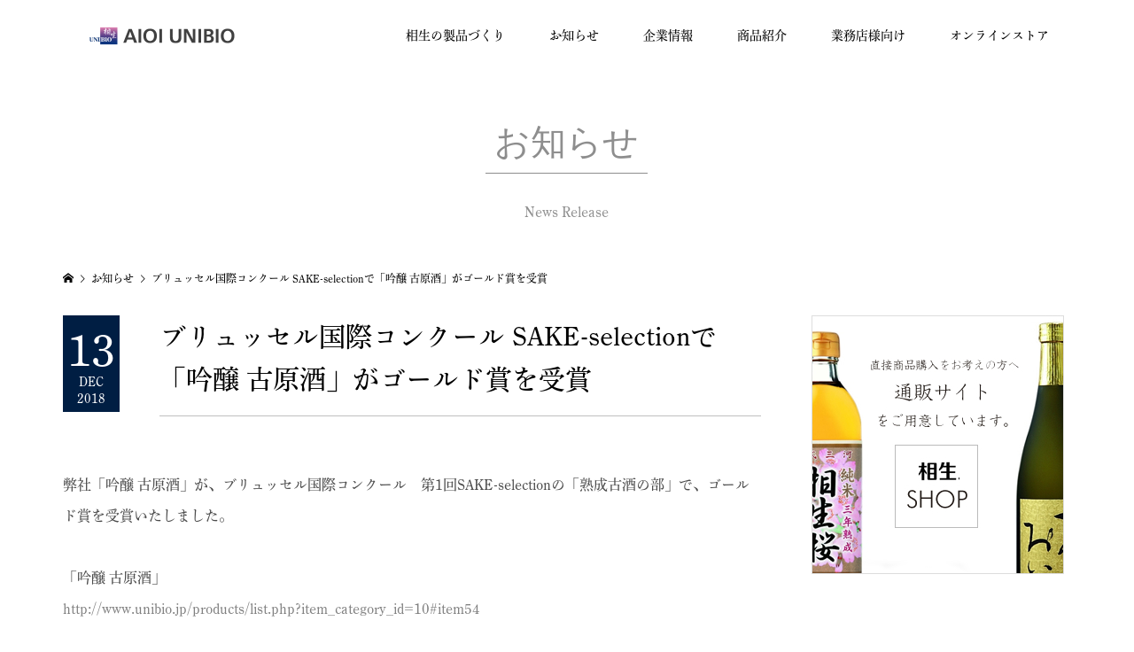

--- FILE ---
content_type: application/javascript
request_url: https://unibio.jp/wp-content/themes/famous_tcd064/js/functions.js?ver=1.2.2
body_size: 3625
content:
jQuery(function($){

	/**
	 * グローバルナビゲーション モバイル
	 */
	$('#js-menu-button').click(function() {
		var w = window.innerWidth || $('#js-header').width();
		if (w < 1200) {
			$(this).toggleClass('is-active');
			$('#js-global-nav').stop().slideToggle(500);
		}
		return false;
	});
	$('#js-global-nav .menu-item-has-children > a span').click(function() {
		var w = window.innerWidth || $('#js-header').width();
		if (w < 1200) {
			$(this).toggleClass('is-active');
			$(this).closest('.menu-item-has-children').toggleClass('is-active').find('> .sub-menu').stop().slideToggle(300);
		}
		return false;
	});
	$('#js-global-nav .menu-item-has-children > a').click(function() {
		var w = window.innerWidth || $('#js-header').width();
		if (w < 1200) {
			$(this).toggleClass('is-active');
			$(this).closest('.menu-item-has-children').toggleClass('is-active').find('> .sub-menu').stop().slideToggle(300);
		}
		return false;
	});
	$('#js-global-nav a').click(function() {
		var w = window.innerWidth || $('#js-header').width();
		if (w < 1200) {
			if ($(this).is('[href^="#"]')) {
				$('#js-global-nav').removeClass('is-active').stop().slideToggle(300);
			}
		}
	});

	/**
	 * スムーススクロール
	 */
	$('a[href^="#"]').click(function() {
		if (this.hash) {
			if ($(this.hash).length) {
				var t = $(this.hash).offset().top;
				var w = window.innerWidth || $('#js-header').width();
				if (w < 992) {
					if ($('body').hasClass('l-header--type2--mobile') || $('body').hasClass('l-header--type3--mobile')) {
						t -= 60;
					}
				} else {
					if ($('body').hasClass('l-header--type2') || $('body').hasClass('l-header--type3')) {
						t -= 80;
					}
				}
				$('body, html').animate({
					scrollTop: t
				}, 800);
				return false;
			}
		}
	});

	/**
	 * ページトップ
	 */
	var pagetop = $('#js-pagetop');
	pagetop.hide().click(function() {
		$('body, html').animate({
			scrollTop: 0
		}, 1000);
		return false;
	});
	$(window).scroll(function() {
		if ($(this).scrollTop() > 100) {
			pagetop.fadeIn(1000);
		} else {
			pagetop.fadeOut(300);
		}
	});

	/**
	 * 記事一覧でのカテゴリークリック
	 */
	$('a span[data-url]').hover(
		function(){
			var $a = $(this).closest('a');
			$a.attr('data-href', $a.attr('href'));
			if ($(this).attr('data-url')) {
				$a.attr('href', $(this).attr('data-url'));
			}
		},
		function(){
			var $a = $(this).closest('a');
			$a.attr('href', $a.attr('data-href'));
		}
	);

	/**
	 * コメント
	 */
	if ($('#js-comment__tab').length) {
		var commentTab = $('#js-comment__tab');
		commentTab.find('a').click(function() {
			if (!$(this).parent().hasClass('is-active')) {
				$($('.is-active a', commentTab).attr('href')).animate({opacity: 'hide'}, 0);
				$('.is-active', commentTab).removeClass('is-active');
				$(this).parent().addClass('is-active');
				$($(this).attr('href')).animate({opacity: 'show'}, 1000);
			}
			return false;
		});
	}

	/**
	 * カテゴリー ウィジェット
	 */
	$('.p-widget-categories li ul.children').each(function() {
		$(this).closest('li').addClass('has-children');
		$(this).hide().before('<span class="toggle-children"></span>');
	});
	$('.p-widget-categories .toggle-children').click(function() {
		$(this).closest('li').toggleClass('is-active').find('> ul.children').slideToggle();
	});
	$('.p-widget-categories li.current-cat').each(function() {
		$(this).parents('.has-children').each(function() {
			$(this).addClass('is-active').find('> ul.children').show();
		});
	});

	/**
	 * アーカイブウィジェット
	 */
	if ($('.p-dropdown').length) {
		$('.p-dropdown__title').click(function() {
			$(this).toggleClass('is-active');
			$('+ .p-dropdown__list:not(:animated)', this).slideToggle();
		});
	}

	/**
	 * WP検索ウィジェット
	 */
	$('.p-widget .searchform #searchsubmit').val($('<div>').html('&#xe915;').text());

	/**
	 * object-fit: cover未対応ブラウザ対策
	 */
	var ua = window.navigator.userAgent.toLowerCase();
	if (ua.indexOf('msie') > -1 || ua.indexOf('trident') > -1) {
		// object-fit: cover前提のcssをリセット
		var init_object_fit_cover = function(el) {
			$(el).css({
				width: 'auto',
				height: 'auto',
				maxWidth: 'none',
				minWidth: '100%',
				minHeight: '100%',
				top : 0,
				left : 0
			});
		};

		// サイズに応じてcss指定
		var fix_object_fit_cover = function(el) {
			$(el).each(function(){
				var $cl, cl_w, cl_h, cl_ratio, img_w, img_h, img_ratio, inc_ratio;
				$cl = $(this).closest('.js-object-fit-cover');
				cl_w = $cl.innerWidth();
				cl_h = $cl.innerHeight();
				cl_ratio = cl_w / cl_h;
				img_w = $(this).width();
				img_h = $(this).height();
				img_ratio = img_w / img_h;
				inc_ratio = cl_ratio - img_ratio;

				// 同じ縦横比
				if (inc_ratio >= 0 && inc_ratio < 0.1 || inc_ratio <= 0 && inc_ratio > -0.1) {
					$(this).removeAttr('style');

				// 縦長
				} else if (cl_ratio > img_ratio) {
					var t = (cl_w / img_w * img_h - cl_h) / 2 * -1;
					if (t < 0) {
						$(this).css({
							width: '100%',
							top: t
						});
					}

				// 横長・正方形
				} else {
					var l = (cl_h / img_h * img_w - cl_w) / 2 * -1;
					if (l < 0) {
						$(this).css({
							height: '100%',
							left: l
						});
					}
				}
			});
		};

		// cssリセット
		init_object_fit_cover($('.js-object-fit-cover img'));

		// 画像読み込み時処理
		$('.js-object-fit-cover img').load(function(){
			fix_object_fit_cover(this);
		}).each(function(){
			if (this.complete || this.readyState === 4 || this.readyState === 'complete') {
				fix_object_fit_cover(this);
			}
		});

		var object_fit_cover_resize_timer;
		$(window).on('resize', function(){
			clearTimeout(object_fit_cover_resize_timer);
			object_fit_cover_resize_timer = setTimeout(function(){
				$('.js-object-fit-cover img').each(function(){
					init_object_fit_cover(this);
					fix_object_fit_cover(this);
				});
			}, 500);
		});
	}

	/**
	 * モーダルCTA表示
	 */
	var show_modal_cta = function() {
		setTimeout(function(){
			$('#js-modal-cta').addClass('is-active');

			// Video自動再生
			if ($('#js-modal-cta--video[data-autoplay="1"]').length) {
				$('#js-modal-cta--video').get(0).play();

			// Youtube自動再生
			} else if ($('#js-modal-cta--youtube[data-src]').length) {
				$('#js-modal-cta--youtube').attr('src', $('#js-modal-cta--youtube').attr('data-src'));
			}
		}, $('#js-modal-cta').attr('data-delay') * 1000 || 0);
	}

	/**
	 * モーダルCTA表示 ロードアイコン前
	 */
	if ($('#js-modal-cta[data-delay-type="0"]').length) {
		show_modal_cta();
	}

	/**
	 * モーダルCTA 閉じる
	 */
	$('.p-modal-cta__close').click(function(){
		$('#js-modal-cta').removeClass('is-active');
		setTimeout(function(){
			$('#js-modal-cta').remove();
		}, 500);
	});

	/**
	 * 初期化処理
	 */
	$(document).on('js-initialized', function(){
		/**
		 * モーダルCTA表示 ロードアイコン後
		 */
		if ($('#js-modal-cta[data-delay-type="1"]').length) {
			show_modal_cta();
		}

		/**
		 * ページヘッダー
		 */
		if ($('#js-page-header').length) {
			$('#js-page-header').addClass('is-active');
		}
		$(window).trigger('resize');

		/**
		 * パララックス
		 */
		if ($('.has-bg-image-parallax').length) {
			var parallaxVars = {
				// スクロール係数
				// ここの乗数を0～1の間で変えることで視差調整が可能。0=通常表示、1=background-attachment: fixed;と同等表示
				speed: 0.4,

				// パララックス開始するスクロールオフセット
				// 0だと早いスクロール時に背景画像の移動が見える可能性がある
				scrollOffset: 80,

				images: [],
				timer: null,
				winWidth: 0,
				winHeight: window.innerHeight || $(window).innerHeight()
			};

			// パララックススクロール処理
			var parallaxBgScroll = function() {
				var winScrollTop = $(window).scrollTop();

				$('.has-bg-image-parallax').each(function(i){
					var offsetTop = $(this).offset().top;

					// この領域がブラウザに表示されている場合
					if ((winScrollTop + parallaxVars.winHeight + parallaxVars.scrollOffset > offsetTop) && (offsetTop + $(this).innerHeight() + parallaxVars.scrollOffset > winScrollTop)) {
						var offsetY = Math.round(((winScrollTop - offsetTop) * parallaxVars.speed) * 2) / 2;
						$(this).css('backgroundPositionY', offsetY);
					}
	 			});
			};
			$(window).on('load scroll', parallaxBgScroll);

			// 背景画像サイズ計算
			var parallaxCalcBgImageSize = function(i, imgonload){
				if (!parallaxVars.images[i].img.complete) return;

				var img = parallaxVars.images[i].img;
				var $box = $('.has-bg-image-parallax[data-src]').eq(i);
				var box_h = $box.innerHeight();

				// パララックススクロール込みで必要な画像の高さ
				var requireHeight;
				if (parallaxVars.winHeight > box_h) {
					requireHeight = Math.ceil(parallaxVars.winHeight * parallaxVars.speed + box_h);
				} else {
					requireHeight = box_h;
				}

				var parallax_ratio, img_ratio;
				parallax_ratio = $box.innerWidth() / requireHeight;
				img_ratio = img.width / img.height;

				// 画像の方が横長
				if (parallax_ratio < img_ratio) {
					var backgroundSizeRasio = requireHeight / img.height;
					var backgroundSizeX = Math.ceil(requireHeight / img.height * img.width);
					$box.css('backgroundSize', backgroundSizeX + 'px ' + requireHeight + 'px');
				// 画像の方が縦長
				} else {
					$box.css('backgroundSize', 'cover');
				}

				if (imgonload) {
					parallaxBgScroll();
				}
			};

			// 背景画像にセット
			$('.has-bg-image-parallax[data-src]').each(function(i){
				var src = $(this).attr('data-src');
				$(this).css('backgroundImage', 'url(' + $(this).attr('data-src') + ')');

				// 画像サイズ取得
				parallaxVars.images[i] = {};
				parallaxVars.images[i].img = new Image();
				var img = parallaxVars.images[i].img;
				img.onload = function() {
					parallaxCalcBgImageSize(i, true);
				};
				img.src = src;
				if (img.complete) {
					parallaxCalcBgImageSize(i, true);
				}
			});

			// リサイズ
			$(window).on('resize', function(){
				var w = window.innerWidth || $('body').width();
				var h = window.innerHeight || $(window).innerHeight();
				if (parallaxVars.winWidth !== w || parallaxVars.winHeight !== h) {
					parallaxVars.winWidth = w;
					parallaxVars.winHeight = h;
					$('.has-bg-image-parallax').each(function(i){
						parallaxCalcBgImageSize(i);
					});
					parallaxBgScroll();
				}
			});
		}

		/**
		 * スライダーウィジェット
		 */
		if ($('.p-widget-slider').length) {
			$('.p-widget-slider').each(function(){
				$(this).slick({
					adaptiveHeight: false,
					arrows: true,
					prevArrow: '<button type="button" class="slick-prev">&#xe90f;</button>',
					nextArrow: '<button type="button" class="slick-next">&#xe910;</button>',
					autoplay: true,
					autoplaySpeed: $(this).attr('data-interval') * 1000 || 7000,
					dots: false,
					infinite: true,
					slidesToShow: 1,
					slidesToScroll: 1,
					speed: 1000
				});
			});
		}
	});

});
